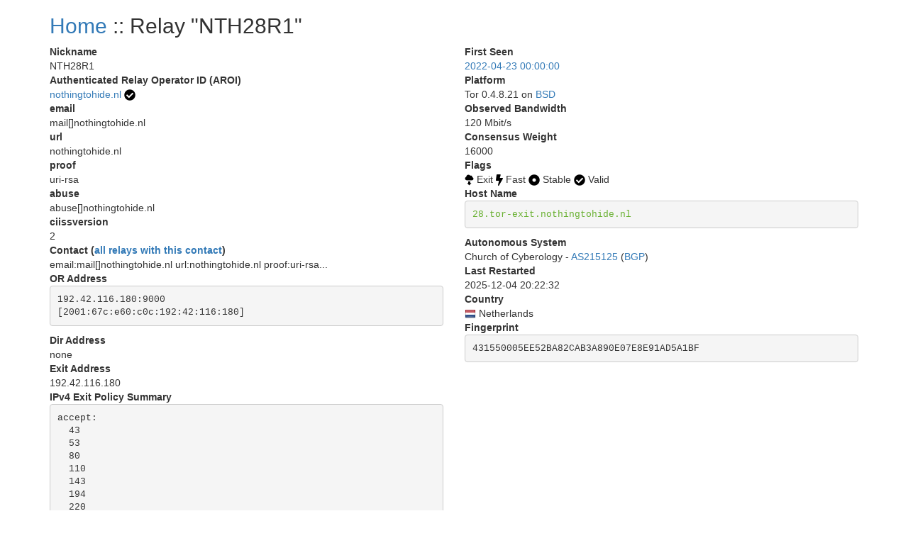

--- FILE ---
content_type: text/html; charset=utf-8
request_url: https://nusenu.github.io/OrNetStats/w/relay/431550005EE52BA82CAB3A890E07E8E91AD5A1BF.html
body_size: 10572
content:
<!DOCTYPE html>
<html lang="en">
<head>
    <title>Tor Relays :: NTH28R1</title>
    <meta name="description" content="Javascript-free Tor metrics.">
    <meta charset="utf-8">
    <meta name="viewport" content="width=device-width, initial-scale=1">
    <link rel="stylesheet" href="../static/css/bootstrap.min.css">
    <style>
		.circle {
			display: inline-block;
			vertical-align: middle;
			background: #999999;
			width: 7px;
			height: 7px;
			-moz-border-radius: 50%;
			-webkit-border-radius: 50%;
			border-radius: 50%;
		}

		.circle-online {
			background: #25d918;
		}

		.circle-offline {
			background: #ff1515;
		}
        .verified-hostname {
            color: #FE9F30;
        }
        .verified-hostname {
            color: #68b030;
        }
        .unverified-hostname {
            color: #FE9F30;
        }
	</style>
</head>
<body>
<div class="container">
<div id="content">
<h2><a href="../">Home</a> :: Relay "NTH28R1"</h2>
<div class="row">
<div class="col-md-6">
<dl>
<dt>Nickname</dt>
<dd>NTH28R1</dd>

<dt>Authenticated Relay Operator ID (AROI)</dt>
<dd><a href="https://nusenu.github.io/OrNetStats/nothingtohide.nl.html">
nothingtohide.nl</a>
<a href="https://nothingtohide.nl/.well-known/tor-relay/rsa-fingerprint.txt">
<img src="../static/images/flags/valid.png"></a>
</dd>
<dt>email</dt>
<dd>mail[]nothingtohide.nl</dd>
<dt>url</dt>
<dd>nothingtohide.nl</dd>
<dt>proof</dt>
<dd>uri-rsa</dd>
<dt>abuse</dt>
<dd>abuse[]nothingtohide.nl</dd>
<dt>ciissversion</dt>
<dd>2</dd>
<dt>Contact
(<a href="../contact/aa738469b86e5ea8838d95eb2b8e6504.html">all relays with this contact</a>)</dt>
<dd>
email:mail[]nothingtohide.nl url:nothingtohide.nl proof:uri-rsa...</a></dd>
</dd>
<dt>OR Address</dt>
<dd><pre class="pre-scrollable">
192.42.116.180:9000
[2001:67c:e60:c0c:192:42:116:180]
</pre></dd>


<dt>Dir Address</dt>
<dd>none</dd>
<dt>Exit Address</dt>
<dd>192.42.116.180</dd>
<dt>IPv4 Exit Policy Summary</dt>
<dd>
<pre class="pre-scrollable">accept: 
  43
  53
  80
  110
  143
  194
  220
  443
  873
  991
  993-995
  1194
  1293
  3690
  4321
  5222-5223
  5228
  6660-6669
  6679
  6697
  9418
  11371
  64738
</pre>
</dd>

<dt>IPv6 Exit Policy Summary</dt>
<dd>
<pre class="pre-scrollable">accept: 
  43
  53
  80
  110
  143
  194
  220
  443
  873
  991
  993-995
  1194
  1293
  3690
  4321
  5222-5223
  5228
  6660-6669
  6679
  6697
  9418
  11371
  64738
</pre>
</dd>

<dt>Exit Policy</dt>
<dd><pre class="pre-scrollable">reject 0.0.0.0/8:*
 reject 169.254.0.0/16:*
 reject 127.0.0.0/8:*
 reject 192.168.0.0/16:*
 reject 10.0.0.0/8:*
 reject 172.16.0.0/12:*
 accept *:43
 accept *:53
 accept *:80
 accept *:110
 accept *:143
 accept *:194
 accept *:220
 accept *:443
 accept *:873
 accept *:991
 accept *:993
 accept *:994
 accept *:995
 accept *:1194
 accept *:1293
 accept *:3690
 accept *:4321
 accept *:5222-5223
 accept *:5228
 accept *:6660-6669
 accept *:6679
 accept *:6697
 accept *:9418
 accept *:11371
 accept *:64738
 reject *:*
</pre></dd>
</dd>

<dt>Effective Family Members (<a href="../family/96bcd0fd938d5012322ee7fb0c331fe6b585fd0b97225c63e217ce2f47506b5d.html">view</a>)</dt>
<dd><pre class="pre-scrollable"><a href="004F9A0513C84E72054CEB555DB51EEEF319546D.html">004F9A0513C84E72054CEB555DB51EEEF319546D</a>
<a href="0055DB090820D7C08999EC1598FD6EA6365861AD.html">0055DB090820D7C08999EC1598FD6EA6365861AD</a>
<a href="008F10F88397C11C062217EAC35D782F03BDF4C7.html">008F10F88397C11C062217EAC35D782F03BDF4C7</a>
<a href="009EF5F8572D671AFCBBAD65998BA35B50EE04BC.html">009EF5F8572D671AFCBBAD65998BA35B50EE04BC</a>
<a href="00BD33C25A006BA95103D3E8043FA7EF1E2BCA6C.html">00BD33C25A006BA95103D3E8043FA7EF1E2BCA6C</a>
<a href="00FB85B65AC2F460CD46A3B6E5639821E3F52048.html">00FB85B65AC2F460CD46A3B6E5639821E3F52048</a>
<a href="03000EDDFEB7DB6A4171D09D2DF028ADA6B27DEE.html">03000EDDFEB7DB6A4171D09D2DF028ADA6B27DEE</a>
<a href="0403BD88235C49F4C0672F213912FCB3A2B93DCC.html">0403BD88235C49F4C0672F213912FCB3A2B93DCC</a>
<a href="04D50494BD2E4B3913489062303442BC9D5CC0C7.html">04D50494BD2E4B3913489062303442BC9D5CC0C7</a>
<a href="0620C528138F289BBE25BF78EE25794B265D8143.html">0620C528138F289BBE25BF78EE25794B265D8143</a>
<a href="0625BCA64F30EC2E1AC1C5021E651074257C2908.html">0625BCA64F30EC2E1AC1C5021E651074257C2908</a>
<a href="06A0482D3DED57CE8E0131531B3DB44A8AEF683C.html">06A0482D3DED57CE8E0131531B3DB44A8AEF683C</a>
<a href="077C4A89A06F9560CED75BEF751BA2334378C3A3.html">077C4A89A06F9560CED75BEF751BA2334378C3A3</a>
<a href="07C76EC5CC5CFDA80DE3082BC2F007105E2FC2EE.html">07C76EC5CC5CFDA80DE3082BC2F007105E2FC2EE</a>
<a href="099B9AE1A6598017462F5C0EBD78B15FCAC27D56.html">099B9AE1A6598017462F5C0EBD78B15FCAC27D56</a>
<a href="09E5621C0D7400FC18EF137A679F7FEB78F8650C.html">09E5621C0D7400FC18EF137A679F7FEB78F8650C</a>
<a href="0A42ECB653FD85D9517C21731D941BE0A3659E34.html">0A42ECB653FD85D9517C21731D941BE0A3659E34</a>
<a href="0B5D8AB5DAD8D7AAC1BFFD98DBA4BEC3D85DB2DB.html">0B5D8AB5DAD8D7AAC1BFFD98DBA4BEC3D85DB2DB</a>
<a href="0D6A6F948FDBD8BBE8D4EC8FED9471C52289FFCE.html">0D6A6F948FDBD8BBE8D4EC8FED9471C52289FFCE</a>
<a href="0D99D243BEFBBEBC8673437CE3C1B0EFF539131D.html">0D99D243BEFBBEBC8673437CE3C1B0EFF539131D</a>
<a href="0DE135A4D0ECCB5D57F8B71BF8E22958FC4146A7.html">0DE135A4D0ECCB5D57F8B71BF8E22958FC4146A7</a>
<a href="0E742A5F55FD6F4DE74A618F068095743AE30E5F.html">0E742A5F55FD6F4DE74A618F068095743AE30E5F</a>
<a href="0FCEE0FA9913782208A44B96271FCFA483B04E85.html">0FCEE0FA9913782208A44B96271FCFA483B04E85</a>
<a href="10960410C9BBB2E3CD8B2A3C36C715C2CD07ACB4.html">10960410C9BBB2E3CD8B2A3C36C715C2CD07ACB4</a>
<a href="12F055809E158CFA25FBC434D974D74F18AC2F1A.html">12F055809E158CFA25FBC434D974D74F18AC2F1A</a>
<a href="1358B726FC6A0D2D15417B0376B3E42D48C50211.html">1358B726FC6A0D2D15417B0376B3E42D48C50211</a>
<a href="13DF6B8C6D41FA401616D70E7B925320A778CB90.html">13DF6B8C6D41FA401616D70E7B925320A778CB90</a>
<a href="147B1C6E1D4D874BB2949E90F807572265ACAFBE.html">147B1C6E1D4D874BB2949E90F807572265ACAFBE</a>
<a href="15C22735C0EF99F283BB3363EA693D41F417252C.html">15C22735C0EF99F283BB3363EA693D41F417252C</a>
<a href="18D7F3BAF1609DB2127F2A685D16BDE6DD5D6A20.html">18D7F3BAF1609DB2127F2A685D16BDE6DD5D6A20</a>
<a href="19A65048A97721E4C0FCF5040BE4D600D2EC07E8.html">19A65048A97721E4C0FCF5040BE4D600D2EC07E8</a>
<a href="1A1EB9BCD6BA1D9BAD65D6909FD127663C107BF1.html">1A1EB9BCD6BA1D9BAD65D6909FD127663C107BF1</a>
<a href="1A3630BCCF3E65DDD43D35013835141BEEB89DCB.html">1A3630BCCF3E65DDD43D35013835141BEEB89DCB</a>
<a href="1B08DD85E096AB216DABE144EC69A9CAF3C0E310.html">1B08DD85E096AB216DABE144EC69A9CAF3C0E310</a>
<a href="1BAA33FE4AFA3A307797043FCD59665D3C2CE552.html">1BAA33FE4AFA3A307797043FCD59665D3C2CE552</a>
<a href="1C1548FB83F57C6B8D2A95282E3AC097BB05CEB2.html">1C1548FB83F57C6B8D2A95282E3AC097BB05CEB2</a>
<a href="1CCA6F06C594F5A7E8CA0977101B71944F7904A5.html">1CCA6F06C594F5A7E8CA0977101B71944F7904A5</a>
<a href="1CDA765239A945979917154730B66179092B305F.html">1CDA765239A945979917154730B66179092B305F</a>
<a href="1CE1BE5A0847B901306CD1A302E0B2265C887F76.html">1CE1BE5A0847B901306CD1A302E0B2265C887F76</a>
<a href="1D9BE25D70B2838E321F00D7859FCE9828E77423.html">1D9BE25D70B2838E321F00D7859FCE9828E77423</a>
<a href="1DBF008C9CD6D1EDEBC0F895DDD6D967333843F9.html">1DBF008C9CD6D1EDEBC0F895DDD6D967333843F9</a>
<a href="1E20B29E42A254193DE7D392C6075A3FA554E747.html">1E20B29E42A254193DE7D392C6075A3FA554E747</a>
<a href="1E4B09B0A4FDB0B2149785E2AFAA4AE7271B2E20.html">1E4B09B0A4FDB0B2149785E2AFAA4AE7271B2E20</a>
<a href="1E76793C9144EBB313F2B091BDF7D14AAC70C02F.html">1E76793C9144EBB313F2B091BDF7D14AAC70C02F</a>
<a href="203351B143F7FD85A9797755586B08122186174E.html">203351B143F7FD85A9797755586B08122186174E</a>
<a href="213906DD6FBC4DA748260366E2CF29E88265B9A3.html">213906DD6FBC4DA748260366E2CF29E88265B9A3</a>
<a href="218CF346F2DB042D5FFDE94061359F528B99A25E.html">218CF346F2DB042D5FFDE94061359F528B99A25E</a>
<a href="21A0107E04848E6A2A2B2EDC4356098C453A0E8E.html">21A0107E04848E6A2A2B2EDC4356098C453A0E8E</a>
<a href="22202074254FB6ED9C9CA0A4A1ECA21C9F0AAB33.html">22202074254FB6ED9C9CA0A4A1ECA21C9F0AAB33</a>
<a href="22808E75F169C46F78B961D953E5451B58ECDA20.html">22808E75F169C46F78B961D953E5451B58ECDA20</a>
<a href="23CA3FF02E79B18D0664C06CB7356E7385F37311.html">23CA3FF02E79B18D0664C06CB7356E7385F37311</a>
<a href="24541A1644909D2AB89B217AD12817D727C88524.html">24541A1644909D2AB89B217AD12817D727C88524</a>
<a href="247BC3276429268C3D440EA3C7F3DB23865D017E.html">247BC3276429268C3D440EA3C7F3DB23865D017E</a>
<a href="24896D19C6DCF62050A1A46EE3C2C10DA125A867.html">24896D19C6DCF62050A1A46EE3C2C10DA125A867</a>
<a href="256C20C075492C069FBD48C8D84DC1CDF3EBA64E.html">256C20C075492C069FBD48C8D84DC1CDF3EBA64E</a>
<a href="26C840E9945AC3C83B65A14436E4B6493D04EE5A.html">26C840E9945AC3C83B65A14436E4B6493D04EE5A</a>
<a href="276797D3B484D528D32BD40B69DFA20E83214243.html">276797D3B484D528D32BD40B69DFA20E83214243</a>
<a href="2833B766EA7AD4C9CAE9429C8BC8CA815A53CD4C.html">2833B766EA7AD4C9CAE9429C8BC8CA815A53CD4C</a>
<a href="29E8B05CA230B57FA21CC07687B8DA223EE27F6A.html">29E8B05CA230B57FA21CC07687B8DA223EE27F6A</a>
<a href="2B01430798B2F1F068D4A0DF16819AD164DAE55E.html">2B01430798B2F1F068D4A0DF16819AD164DAE55E</a>
<a href="2B6F88E7626E000D0C504F0C251F3109723F8998.html">2B6F88E7626E000D0C504F0C251F3109723F8998</a>
<a href="2B854489CE4D996281302EC5A7DA3DFE65962525.html">2B854489CE4D996281302EC5A7DA3DFE65962525</a>
<a href="2D287E39F96A54EB2B83059165A8AEA09ACDA914.html">2D287E39F96A54EB2B83059165A8AEA09ACDA914</a>
<a href="2F04FCC6C42150F27C85AB38CBD12C74CF47C962.html">2F04FCC6C42150F27C85AB38CBD12C74CF47C962</a>
<a href="2F6CDB4045BAA50645093D3CD29C3055D49F77A2.html">2F6CDB4045BAA50645093D3CD29C3055D49F77A2</a>
<a href="31BA70D5332FE49C500FBFFDB0CC5B9D3803CFBF.html">31BA70D5332FE49C500FBFFDB0CC5B9D3803CFBF</a>
<a href="34B8957033F66FEBD3E0613E7A86C724B5F662A0.html">34B8957033F66FEBD3E0613E7A86C724B5F662A0</a>
<a href="3510FC0B2782BF7A37F1110FF6F31E1CAADB0375.html">3510FC0B2782BF7A37F1110FF6F31E1CAADB0375</a>
<a href="365653526F11172310F084BCF0D341E3A03314D4.html">365653526F11172310F084BCF0D341E3A03314D4</a>
<a href="368FE03076EE87F4420E3B6929F10A1E0A2E56AE.html">368FE03076EE87F4420E3B6929F10A1E0A2E56AE</a>
<a href="383DB26B4684EC88C95B413827A2BE89720B096D.html">383DB26B4684EC88C95B413827A2BE89720B096D</a>
<a href="38414349727B47C7CFDCD4D1051AC86592A24DA8.html">38414349727B47C7CFDCD4D1051AC86592A24DA8</a>
<a href="3960E28DFC659F2A15A3F4E987A8D064A3C64CA4.html">3960E28DFC659F2A15A3F4E987A8D064A3C64CA4</a>
<a href="39CACE2705E7C7343FC0EA246CA84B523379E04B.html">39CACE2705E7C7343FC0EA246CA84B523379E04B</a>
<a href="3A7D4C0E24D4B485297930F40CEA12CEA2817146.html">3A7D4C0E24D4B485297930F40CEA12CEA2817146</a>
<a href="3AC3A65D5D6DE9C9236734A4C0DD282CFF49AF53.html">3AC3A65D5D6DE9C9236734A4C0DD282CFF49AF53</a>
<a href="3BBB4B702B9570B355BFD69D4C2604A4707BFC7A.html">3BBB4B702B9570B355BFD69D4C2604A4707BFC7A</a>
<a href="3BDF12EB56151813CC3270C4332A307BBD276629.html">3BDF12EB56151813CC3270C4332A307BBD276629</a>
<a href="3DAF929D70A2B4D28E040EE5E3AC7F01FE67A9DF.html">3DAF929D70A2B4D28E040EE5E3AC7F01FE67A9DF</a>
<a href="3EDB453A4D53F74FACC4F06682337E766C8C3B72.html">3EDB453A4D53F74FACC4F06682337E766C8C3B72</a>
<a href="3FC4DCC89ED699ACE0FEEBEDD6CE0C566BB312D1.html">3FC4DCC89ED699ACE0FEEBEDD6CE0C566BB312D1</a>
<a href="403F15AECF063FCE51017A862F48A23D23C53D8C.html">403F15AECF063FCE51017A862F48A23D23C53D8C</a>
<a href="40691D43E3E65FADE0E1FB079073D26CACE9078B.html">40691D43E3E65FADE0E1FB079073D26CACE9078B</a>
<a href="40C220ECFC104C96FEAD00A154EF3CE844F65E35.html">40C220ECFC104C96FEAD00A154EF3CE844F65E35</a>
<a href="410D2572514B4D71A091ECDCE10300DF5269A210.html">410D2572514B4D71A091ECDCE10300DF5269A210</a>
<a href="41934D094EADFDFAA798BF637A199FFCC7D29051.html">41934D094EADFDFAA798BF637A199FFCC7D29051</a>
<a href="419768EA49478F3D7391AA97E81169D762BA56ED.html">419768EA49478F3D7391AA97E81169D762BA56ED</a>
<a href="431550005EE52BA82CAB3A890E07E8E91AD5A1BF.html">431550005EE52BA82CAB3A890E07E8E91AD5A1BF</a>
<a href="4499DCE04E1A22FC332482E7A03706B3AB7B4A26.html">4499DCE04E1A22FC332482E7A03706B3AB7B4A26</a>
<a href="45B06605BD7AB37BFE0452767706B98559517526.html">45B06605BD7AB37BFE0452767706B98559517526</a>
<a href="46E0487EEEFD694CE625CC6E12D032395C01DB82.html">46E0487EEEFD694CE625CC6E12D032395C01DB82</a>
<a href="470B54F5AA28A0E0310B8B8DA36B33CDB851ECD7.html">470B54F5AA28A0E0310B8B8DA36B33CDB851ECD7</a>
<a href="473A33452FBD458B24270E954B31A18C97B37BB6.html">473A33452FBD458B24270E954B31A18C97B37BB6</a>
<a href="47CC44E9C4069D5013BB79709D5A7A4334B44EB3.html">47CC44E9C4069D5013BB79709D5A7A4334B44EB3</a>
<a href="47F2257B2BE37EC8832E4ED01B7093C60BA8AC10.html">47F2257B2BE37EC8832E4ED01B7093C60BA8AC10</a>
<a href="48553B8FF2195AF852B46436B4542D10D6E5BD58.html">48553B8FF2195AF852B46436B4542D10D6E5BD58</a>
<a href="4B2C19C8996DED467815309837208EF89152AB4B.html">4B2C19C8996DED467815309837208EF89152AB4B</a>
<a href="4B99145758A01E1E9E32F0508923605A3A697C18.html">4B99145758A01E1E9E32F0508923605A3A697C18</a>
<a href="4BCF48ED6F3E283901B7727DBB0470E7FC934506.html">4BCF48ED6F3E283901B7727DBB0470E7FC934506</a>
<a href="4BE1FEFF6E9079F70784B9EB5A6D1A66C80AB725.html">4BE1FEFF6E9079F70784B9EB5A6D1A66C80AB725</a>
<a href="4C6347BA25811DF45F7488D47EA30C4E7BFFEF65.html">4C6347BA25811DF45F7488D47EA30C4E7BFFEF65</a>
<a href="4DEF92140A80A1674307D68CC9D0561F8D803145.html">4DEF92140A80A1674307D68CC9D0561F8D803145</a>
<a href="4E93A68717B358B594F7ABAA5742D5EFE0E3E0C6.html">4E93A68717B358B594F7ABAA5742D5EFE0E3E0C6</a>
<a href="4ECE9D36C996F5EF13604DE437F4F7B558FEBF22.html">4ECE9D36C996F5EF13604DE437F4F7B558FEBF22</a>
<a href="4EEDEBDD214BF6E7618ED459673DD2A27375AB19.html">4EEDEBDD214BF6E7618ED459673DD2A27375AB19</a>
<a href="4EF90C045937B75E9C659E0B4BD289226ACE0941.html">4EF90C045937B75E9C659E0B4BD289226ACE0941</a>
<a href="4FA16B83D8E024B47534EA8C9ABD9948B990F589.html">4FA16B83D8E024B47534EA8C9ABD9948B990F589</a>
<a href="5075EA14E582A3470562C0A2E463F8CF1D0D92FF.html">5075EA14E582A3470562C0A2E463F8CF1D0D92FF</a>
<a href="50CA9CAF5BA3AEF613F66A3EC4294D0F9BF0EA56.html">50CA9CAF5BA3AEF613F66A3EC4294D0F9BF0EA56</a>
<a href="516D87AA2A77A36611D977D52BAF744955A63532.html">516D87AA2A77A36611D977D52BAF744955A63532</a>
<a href="5277852F74A6ED513255FC77BEECB41391966B89.html">5277852F74A6ED513255FC77BEECB41391966B89</a>
<a href="52E4DEDEFA410A030571ABD04300DFE86D1B0A59.html">52E4DEDEFA410A030571ABD04300DFE86D1B0A59</a>
<a href="52E78985D513594EA087D1B2AE280CCF7B954EBB.html">52E78985D513594EA087D1B2AE280CCF7B954EBB</a>
<a href="5378983BC20642C22BD3A4DB04445F759EBC09E3.html">5378983BC20642C22BD3A4DB04445F759EBC09E3</a>
<a href="53F4D16819BB5B6B9D2EAE552C4DEEDA8D207727.html">53F4D16819BB5B6B9D2EAE552C4DEEDA8D207727</a>
<a href="543F33A6F08A68B3FC44A7D219BD3AF5C4F05E71.html">543F33A6F08A68B3FC44A7D219BD3AF5C4F05E71</a>
<a href="5557C902BEC56826CFF3572423684BEE501970C9.html">5557C902BEC56826CFF3572423684BEE501970C9</a>
<a href="55695AD64063F68E54806ECA7068ECA187D411F4.html">55695AD64063F68E54806ECA7068ECA187D411F4</a>
<a href="55D7C59794C6F863B029F7D2561D67418C25FEAE.html">55D7C59794C6F863B029F7D2561D67418C25FEAE</a>
<a href="5A0189C3F1BF88B69447B33986D8B2532CCF2BD3.html">5A0189C3F1BF88B69447B33986D8B2532CCF2BD3</a>
<a href="5A0693F1803C706FF1EDE1D0EB1C7FC08FE8D748.html">5A0693F1803C706FF1EDE1D0EB1C7FC08FE8D748</a>
<a href="5AE330C85957952B1D4A742AFC1D0FD0107B6165.html">5AE330C85957952B1D4A742AFC1D0FD0107B6165</a>
<a href="5BECFA734A7333BE2B73BF3291C827887CCAE028.html">5BECFA734A7333BE2B73BF3291C827887CCAE028</a>
<a href="5CC0AF3454220B8273904827661B2E51832FAC44.html">5CC0AF3454220B8273904827661B2E51832FAC44</a>
<a href="5D52A0405A9864B718CC8389229BAE0900F85C17.html">5D52A0405A9864B718CC8389229BAE0900F85C17</a>
<a href="5D87680D0851FE4CF70A60DDF67D704CD7328610.html">5D87680D0851FE4CF70A60DDF67D704CD7328610</a>
<a href="5E0CFFDEA1A56459065B57339AB97A3B72493FCC.html">5E0CFFDEA1A56459065B57339AB97A3B72493FCC</a>
<a href="5E0D183D6627966C4FE993F6B987BB1860C36870.html">5E0D183D6627966C4FE993F6B987BB1860C36870</a>
<a href="5FB6194A0F679008D1C1C2D35A800651B03522A9.html">5FB6194A0F679008D1C1C2D35A800651B03522A9</a>
<a href="61E6E149E92F0E349B2FD58FF32CA45E98CAE161.html">61E6E149E92F0E349B2FD58FF32CA45E98CAE161</a>
<a href="6229C704A312233CD333D5196F821C7FFD5B2F6F.html">6229C704A312233CD333D5196F821C7FFD5B2F6F</a>
<a href="62823CA61A9C528297E205DE85E33A0CA7C10687.html">62823CA61A9C528297E205DE85E33A0CA7C10687</a>
<a href="6432C42068754BA8C9AA0A68FE4174349474550C.html">6432C42068754BA8C9AA0A68FE4174349474550C</a>
<a href="644ED2A80041667C7D408736E4D1F5C12582FDFE.html">644ED2A80041667C7D408736E4D1F5C12582FDFE</a>
<a href="6604A61DCF83E588E1E611E59F5EEB930DCDB1BE.html">6604A61DCF83E588E1E611E59F5EEB930DCDB1BE</a>
<a href="662A6D86992F9415762DF30BF8D7C425DB2E439F.html">662A6D86992F9415762DF30BF8D7C425DB2E439F</a>
<a href="66F85A637FB29FA909F077C7F10A6854023F8848.html">66F85A637FB29FA909F077C7F10A6854023F8848</a>
<a href="682617B43C3D66701AEA75DF40124E441755B1A4.html">682617B43C3D66701AEA75DF40124E441755B1A4</a>
<a href="6A343E25476B59A5382817D2B9932687ED77FF06.html">6A343E25476B59A5382817D2B9932687ED77FF06</a>
<a href="6B46E784431E309ABA10388F28FE7425C6B82AFA.html">6B46E784431E309ABA10388F28FE7425C6B82AFA</a>
<a href="6C631A98BE997E15B2F72D1097E34CDC523827EC.html">6C631A98BE997E15B2F72D1097E34CDC523827EC</a>
<a href="6C68BEB275D375B510681243C90371BA0B518E77.html">6C68BEB275D375B510681243C90371BA0B518E77</a>
<a href="6C6A2EF28972429F27432B2F6D4D04C5FC68104F.html">6C6A2EF28972429F27432B2F6D4D04C5FC68104F</a>
<a href="72CF80278DEB75680069FCE3BCFE5BBAA209702C.html">72CF80278DEB75680069FCE3BCFE5BBAA209702C</a>
<a href="736EE2A95D9C04918E1FA1F2687263E0C9DCF5EF.html">736EE2A95D9C04918E1FA1F2687263E0C9DCF5EF</a>
<a href="74886241C9E33F36ECCFD573E31E9F8AFD0A2856.html">74886241C9E33F36ECCFD573E31E9F8AFD0A2856</a>
<a href="76F8A367B368ACE147A81E5F976A29647F1CA6BF.html">76F8A367B368ACE147A81E5F976A29647F1CA6BF</a>
<a href="790DC421467BC8F48C9B7E97D693DCB34FABEF2F.html">790DC421467BC8F48C9B7E97D693DCB34FABEF2F</a>
<a href="7A957E077D5A38022A2E125C9A0A6491FF77FB6D.html">7A957E077D5A38022A2E125C9A0A6491FF77FB6D</a>
<a href="7B58306EDD1B8A6D2C76B7D6AD829F43D3F0ADCD.html">7B58306EDD1B8A6D2C76B7D6AD829F43D3F0ADCD</a>
<a href="7C06408ED933FF9691F87C7A780D4107F3D7D175.html">7C06408ED933FF9691F87C7A780D4107F3D7D175</a>
<a href="7D9221E99110ED3A1A7E0086D68F920EF1D1DB8C.html">7D9221E99110ED3A1A7E0086D68F920EF1D1DB8C</a>
<a href="7E95FDF5EF72C6543A448A202AFED4B459E97EA2.html">7E95FDF5EF72C6543A448A202AFED4B459E97EA2</a>
<a href="7F583E8B88DB8FB9085B3B4D4AD9D9FF7D161C25.html">7F583E8B88DB8FB9085B3B4D4AD9D9FF7D161C25</a>
<a href="7F9B6D6FF1036DCBC432FF7EEB8EF92C4DC77F39.html">7F9B6D6FF1036DCBC432FF7EEB8EF92C4DC77F39</a>
<a href="7FE5143D6601C5AB5ECD454F48C36D71D0D96971.html">7FE5143D6601C5AB5ECD454F48C36D71D0D96971</a>
<a href="81EE49957DB8E630403AEBE68645CDEDFE5FD425.html">81EE49957DB8E630403AEBE68645CDEDFE5FD425</a>
<a href="8223DAE66759C0AD5BCC2857C02A2D8705BF7E77.html">8223DAE66759C0AD5BCC2857C02A2D8705BF7E77</a>
<a href="8639695AEA99C5F3B4CA164D6B12BCC3830FDF6C.html">8639695AEA99C5F3B4CA164D6B12BCC3830FDF6C</a>
<a href="864B095917EA3486738A138303FFC322E395D3AA.html">864B095917EA3486738A138303FFC322E395D3AA</a>
<a href="86FD3E9304EDE0BBE0EEF6515FB83F62D45168DB.html">86FD3E9304EDE0BBE0EEF6515FB83F62D45168DB</a>
<a href="890A37A31D610687482666C8A2A3CD7BEA86750B.html">890A37A31D610687482666C8A2A3CD7BEA86750B</a>
<a href="8929AF5554BE622DE3FE34812C03D65FE7D5D0F1.html">8929AF5554BE622DE3FE34812C03D65FE7D5D0F1</a>
<a href="893A3D4B91EA0ACB38D7E4A28ED3CF396E159EF1.html">893A3D4B91EA0ACB38D7E4A28ED3CF396E159EF1</a>
<a href="8BF3E6871098D4E753CCA83B2A160431A0795987.html">8BF3E6871098D4E753CCA83B2A160431A0795987</a>
<a href="8C20514CF1AA6FB8708703B0EC38FC5C8713F502.html">8C20514CF1AA6FB8708703B0EC38FC5C8713F502</a>
<a href="8C6C94416AF82A718133FEF9A507E6A730B428CB.html">8C6C94416AF82A718133FEF9A507E6A730B428CB</a>
<a href="8D7721D18401994CB9B9C31A140193B0B3E14B9E.html">8D7721D18401994CB9B9C31A140193B0B3E14B9E</a>
<a href="8D7CEC67216E5B08371D6538BA6F5A504AB6CCB4.html">8D7CEC67216E5B08371D6538BA6F5A504AB6CCB4</a>
<a href="8DC5CD302136287D6DCC15EA9C117D8C64AE8E68.html">8DC5CD302136287D6DCC15EA9C117D8C64AE8E68</a>
<a href="8E84C81FA99A70AFD2751B761435D2A301CFFBAB.html">8E84C81FA99A70AFD2751B761435D2A301CFFBAB</a>
<a href="90910FA082CE9AA4A5F27344B8F8FDC9D2EEB1C7.html">90910FA082CE9AA4A5F27344B8F8FDC9D2EEB1C7</a>
<a href="91B13F9A5E8B0071722A9F94FB5AEA94E2578618.html">91B13F9A5E8B0071722A9F94FB5AEA94E2578618</a>
<a href="928275A97306C494B200876A1F85D1D21B99983F.html">928275A97306C494B200876A1F85D1D21B99983F</a>
<a href="93C85C337BD69A2CF7103DABDF574A0914071913.html">93C85C337BD69A2CF7103DABDF574A0914071913</a>
<a href="95821FB73A18528E778C13051F337034B5908A25.html">95821FB73A18528E778C13051F337034B5908A25</a>
<a href="99B614E0B329CD3DF9C72269BA2C368D62EA16AA.html">99B614E0B329CD3DF9C72269BA2C368D62EA16AA</a>
<a href="99D65135D343EB8549B2D46C4EF8CA71C6C91ADD.html">99D65135D343EB8549B2D46C4EF8CA71C6C91ADD</a>
<a href="99DC51D1B370B8CD077DAA7C6C40CE991A14A019.html">99DC51D1B370B8CD077DAA7C6C40CE991A14A019</a>
<a href="9A01C80771E2B3992844A5D267ADFA662ED4450D.html">9A01C80771E2B3992844A5D267ADFA662ED4450D</a>
<a href="9AAEE27F3702F87BA8BE95BD12E86CAE3DF66697.html">9AAEE27F3702F87BA8BE95BD12E86CAE3DF66697</a>
<a href="9B172F69B746C3B415E64B8E9DCEF791EDF0ADC5.html">9B172F69B746C3B415E64B8E9DCEF791EDF0ADC5</a>
<a href="9B2399FC2E17346B5EDED82BF8722F988C64930E.html">9B2399FC2E17346B5EDED82BF8722F988C64930E</a>
<a href="9BB3AF95019949509EFA886352CAD4ABBE08AF71.html">9BB3AF95019949509EFA886352CAD4ABBE08AF71</a>
<a href="9C38BABE2E9339C8BDF6D5DD10D2820302EE2923.html">9C38BABE2E9339C8BDF6D5DD10D2820302EE2923</a>
<a href="9C56C99E51CAA9AFFF3FF6B446ECDAA4BF896290.html">9C56C99E51CAA9AFFF3FF6B446ECDAA4BF896290</a>
<a href="9C830AB3FE0F58D4322A2EAC9FFB10F05CF7B820.html">9C830AB3FE0F58D4322A2EAC9FFB10F05CF7B820</a>
<a href="9D41E0DD53836F57A55052E27A65271FD419F554.html">9D41E0DD53836F57A55052E27A65271FD419F554</a>
<a href="9DD439926A5D5F200DF0F7508D6833B249F35C71.html">9DD439926A5D5F200DF0F7508D6833B249F35C71</a>
<a href="9ECF8F065C79FC213A1BF6C1AA2D8CBCC9368F92.html">9ECF8F065C79FC213A1BF6C1AA2D8CBCC9368F92</a>
<a href="9F818E4199BFCB4D8FA3257EB31B47B2670CFB4B.html">9F818E4199BFCB4D8FA3257EB31B47B2670CFB4B</a>
<a href="A00AC05BA84E2480CAB5765EA7ABFCB17CED0AE4.html">A00AC05BA84E2480CAB5765EA7ABFCB17CED0AE4</a>
<a href="A0CCEB496F904402E59EF814728F942792972696.html">A0CCEB496F904402E59EF814728F942792972696</a>
<a href="A2A814032CB9CAF89583D9A1600C682458B0479C.html">A2A814032CB9CAF89583D9A1600C682458B0479C</a>
<a href="A347D0563FC397D434898395FEE6E8395E2F18A0.html">A347D0563FC397D434898395FEE6E8395E2F18A0</a>
<a href="A4CD08F241A7AF0E5D37DE1A067DBAD5EED8BD97.html">A4CD08F241A7AF0E5D37DE1A067DBAD5EED8BD97</a>
<a href="A4E98C9CE163B64A73B0ACA0070A9E0EBA863D75.html">A4E98C9CE163B64A73B0ACA0070A9E0EBA863D75</a>
<a href="A52AE7A1B7AEF27C0BC97F1D566764170F04F21B.html">A52AE7A1B7AEF27C0BC97F1D566764170F04F21B</a>
<a href="A5C5ADC6CE9B52BE860D2572FF48569DC9E24C60.html">A5C5ADC6CE9B52BE860D2572FF48569DC9E24C60</a>
<a href="A637A7261E97502108E896570D0390E6D89D6865.html">A637A7261E97502108E896570D0390E6D89D6865</a>
<a href="A69CC8EC35B5C90096AFFC3C10955646B5206347.html">A69CC8EC35B5C90096AFFC3C10955646B5206347</a>
<a href="A903E420F915A67FAA679C7E6B70B140AE2A303E.html">A903E420F915A67FAA679C7E6B70B140AE2A303E</a>
<a href="A97036264052B8187F9017E317C34EFDA74125EB.html">A97036264052B8187F9017E317C34EFDA74125EB</a>
<a href="AD678298496E53217799D327DB4536738059660C.html">AD678298496E53217799D327DB4536738059660C</a>
<a href="AF38237720510666872E15F743F0CD8A84F307CC.html">AF38237720510666872E15F743F0CD8A84F307CC</a>
<a href="B05AC4E8B1E12A9FA9527E4BFA6D2A728931D34A.html">B05AC4E8B1E12A9FA9527E4BFA6D2A728931D34A</a>
<a href="B073C253446AD0683CBD31A20A76109AEF177FC9.html">B073C253446AD0683CBD31A20A76109AEF177FC9</a>
<a href="B09AB667E97470AAAA590077383A24437226A127.html">B09AB667E97470AAAA590077383A24437226A127</a>
<a href="B1C65AD1589165B47F05355827028CDA2DDBF48B.html">B1C65AD1589165B47F05355827028CDA2DDBF48B</a>
<a href="B2A2008CE4E37CC4228981B8167308DF8E4DB6E5.html">B2A2008CE4E37CC4228981B8167308DF8E4DB6E5</a>
<a href="B48ED936B2FF3A776A333AE8A81D464BEA8FF560.html">B48ED936B2FF3A776A333AE8A81D464BEA8FF560</a>
<a href="B4B883CD0DBD5E7B6D07AFC6941474EEC37A862B.html">B4B883CD0DBD5E7B6D07AFC6941474EEC37A862B</a>
<a href="B5558CFA70A5308582B25767C9698E6DBE6A90B2.html">B5558CFA70A5308582B25767C9698E6DBE6A90B2</a>
<a href="B691F9EA4A857B5F088D0290D6E030B0FC52F022.html">B691F9EA4A857B5F088D0290D6E030B0FC52F022</a>
<a href="B88B6131C86EB2EAF3D604397E148F9F619A0815.html">B88B6131C86EB2EAF3D604397E148F9F619A0815</a>
<a href="B95D36FE997131054EB987B9D402C2646D053D12.html">B95D36FE997131054EB987B9D402C2646D053D12</a>
<a href="BBAB820AF8216277F36EAA1787B44BA0A5D7C204.html">BBAB820AF8216277F36EAA1787B44BA0A5D7C204</a>
<a href="BBC0E1042DD6D131AD8E733689789C3494998A7F.html">BBC0E1042DD6D131AD8E733689789C3494998A7F</a>
<a href="BD50D26C4F6D4A33769C1E18AD0CFB1306415227.html">BD50D26C4F6D4A33769C1E18AD0CFB1306415227</a>
<a href="BDCBA162DBB2D750E6DD78470062EEBAC43A3198.html">BDCBA162DBB2D750E6DD78470062EEBAC43A3198</a>
<a href="BE7BC780C43A64686D4A25725EAE436F2CE6D13A.html">BE7BC780C43A64686D4A25725EAE436F2CE6D13A</a>
<a href="BFF46E10B7D4BBAB386A0515521E5AABA829EE36.html">BFF46E10B7D4BBAB386A0515521E5AABA829EE36</a>
<a href="C0FCEFBD0F2E5CF686015742DE4F695D17255759.html">C0FCEFBD0F2E5CF686015742DE4F695D17255759</a>
<a href="C1E8B0E5356039410DE12F6764B7959B206E3844.html">C1E8B0E5356039410DE12F6764B7959B206E3844</a>
<a href="C51579E3A6611562DDF28FC67CCD16EE5E05717F.html">C51579E3A6611562DDF28FC67CCD16EE5E05717F</a>
<a href="C5E59962616F9C0F67C7EDEC3726B4E67613DA08.html">C5E59962616F9C0F67C7EDEC3726B4E67613DA08</a>
<a href="C6AA05B1D6D2ADFD95C141A0243877D045B0BE0D.html">C6AA05B1D6D2ADFD95C141A0243877D045B0BE0D</a>
<a href="C703FF140CD0BE43EFE2E814F15A6451A6DC2B40.html">C703FF140CD0BE43EFE2E814F15A6451A6DC2B40</a>
<a href="C7BCD031AAC4A4C1F9106DAFD9C50F250B6C66E1.html">C7BCD031AAC4A4C1F9106DAFD9C50F250B6C66E1</a>
<a href="CA1AC54C401CCFE69943542F2CF9843BC6917820.html">CA1AC54C401CCFE69943542F2CF9843BC6917820</a>
<a href="CC004E20B4E30D42B3BA1A1661640C50611112F5.html">CC004E20B4E30D42B3BA1A1661640C50611112F5</a>
<a href="CDC93EE3C0DD5193B6539035D079CDC9FE060448.html">CDC93EE3C0DD5193B6539035D079CDC9FE060448</a>
<a href="CE96F83E8A12A8468AA286198CC7C321069A5D5B.html">CE96F83E8A12A8468AA286198CC7C321069A5D5B</a>
<a href="CEEE6DA540F19ED9D41B483890C7021473132218.html">CEEE6DA540F19ED9D41B483890C7021473132218</a>
<a href="D35427E607554F1DE8C876A6A8CF3904B1A94175.html">D35427E607554F1DE8C876A6A8CF3904B1A94175</a>
<a href="D3EC276BBC79D2749D5638A45DAAEC4680F1FA53.html">D3EC276BBC79D2749D5638A45DAAEC4680F1FA53</a>
<a href="D4AE64002472ED291E4BD65F34D1668BC59EF185.html">D4AE64002472ED291E4BD65F34D1668BC59EF185</a>
<a href="D5DE257E30E5CE44A187D308298C8FCDC1B013B9.html">D5DE257E30E5CE44A187D308298C8FCDC1B013B9</a>
<a href="D6DC1CD60C83FE9252D49292D49568E917B1C260.html">D6DC1CD60C83FE9252D49292D49568E917B1C260</a>
<a href="D71B17DB57355E7D97657AD12CDDE8CCDBE4191A.html">D71B17DB57355E7D97657AD12CDDE8CCDBE4191A</a>
<a href="D756E37C516D49B159A24915BB4D18FD649E3E76.html">D756E37C516D49B159A24915BB4D18FD649E3E76</a>
<a href="D85FE86AFB056748300FE9E52D0A994E47226F01.html">D85FE86AFB056748300FE9E52D0A994E47226F01</a>
<a href="DA08BFCBC29828E22997BA8F7858A16476EBA5F3.html">DA08BFCBC29828E22997BA8F7858A16476EBA5F3</a>
<a href="DA32E22C221EE70C0BBF7A06F27984B6B9BD6440.html">DA32E22C221EE70C0BBF7A06F27984B6B9BD6440</a>
<a href="DA4E07DF65EE885F7C57113AB3E4737DD63D315A.html">DA4E07DF65EE885F7C57113AB3E4737DD63D315A</a>
<a href="DA78CA7A09B084852194A70249707A15D5693B4C.html">DA78CA7A09B084852194A70249707A15D5693B4C</a>
<a href="DAA0FB9CBD3C751D0138E9B2827A29D425C88F0E.html">DAA0FB9CBD3C751D0138E9B2827A29D425C88F0E</a>
<a href="DE1AE212376B8E1A5E43032F6E444CD8962C14B5.html">DE1AE212376B8E1A5E43032F6E444CD8962C14B5</a>
<a href="DE50637D1A0B883481EA153CB25898E4C910B052.html">DE50637D1A0B883481EA153CB25898E4C910B052</a>
<a href="DEDC9EFECF3CCFC40FFA8E2B1157FB7839C82CA9.html">DEDC9EFECF3CCFC40FFA8E2B1157FB7839C82CA9</a>
<a href="E0DE948318B77CEA408AE9A3955577FFE1484D86.html">E0DE948318B77CEA408AE9A3955577FFE1484D86</a>
<a href="E1F1BDB4C1F15AFC21CE9220DBB30A89E260A2CB.html">E1F1BDB4C1F15AFC21CE9220DBB30A89E260A2CB</a>
<a href="E2E104275E2120EBAB5EC44959AC5C0B40A61798.html">E2E104275E2120EBAB5EC44959AC5C0B40A61798</a>
<a href="E347622E1228CB1490817B9E78DE2107CC17E1B4.html">E347622E1228CB1490817B9E78DE2107CC17E1B4</a>
<a href="E4E020BA9997BABF11CC0E44F62BAAA86E98FB73.html">E4E020BA9997BABF11CC0E44F62BAAA86E98FB73</a>
<a href="E55202E399B359D570A93034C0B03CA2F2EF4E14.html">E55202E399B359D570A93034C0B03CA2F2EF4E14</a>
<a href="E5C7A023A49948D9733A722BB6F7D1E9EA6E3F3E.html">E5C7A023A49948D9733A722BB6F7D1E9EA6E3F3E</a>
<a href="E6B1D7BC9D9F4EC0A29A05EC50FE424A92747B85.html">E6B1D7BC9D9F4EC0A29A05EC50FE424A92747B85</a>
<a href="E72F2B870D2E623655ED302B6256FD3C184BB0EB.html">E72F2B870D2E623655ED302B6256FD3C184BB0EB</a>
<a href="E730A4D8BB725A2A27560008024C4DBFAA322835.html">E730A4D8BB725A2A27560008024C4DBFAA322835</a>
<a href="E73DDE49716B28BC0D12069D369865D5A287CDD6.html">E73DDE49716B28BC0D12069D369865D5A287CDD6</a>
<a href="E7480E57C25BF55AE4197D2575B21EE61EF995BC.html">E7480E57C25BF55AE4197D2575B21EE61EF995BC</a>
<a href="E7ADC26703D5F9F7271EB93708EE4BC5184C8372.html">E7ADC26703D5F9F7271EB93708EE4BC5184C8372</a>
<a href="E810616F238F6AD620971954EF1F60141B9360FC.html">E810616F238F6AD620971954EF1F60141B9360FC</a>
<a href="E872ED423BD9095ECE5A795AF53B9441150E6AE2.html">E872ED423BD9095ECE5A795AF53B9441150E6AE2</a>
<a href="E87E2E7CB3B52114D601F680188A8CA133ED47B9.html">E87E2E7CB3B52114D601F680188A8CA133ED47B9</a>
<a href="E9429B869BA11A73BF4E4478061DF79A6BDBA6D9.html">E9429B869BA11A73BF4E4478061DF79A6BDBA6D9</a>
<a href="EA9BB8F229CA4EA517C17E66FBFB8BA1DC364CAC.html">EA9BB8F229CA4EA517C17E66FBFB8BA1DC364CAC</a>
<a href="EB090FEE71B4682C5D1D85495BBA115A18113690.html">EB090FEE71B4682C5D1D85495BBA115A18113690</a>
<a href="EC4F16459BCDBD84C70DB245CBC3D8993296681F.html">EC4F16459BCDBD84C70DB245CBC3D8993296681F</a>
<a href="EDE1772DF32C93FBAF0B87244AC272F442CDCAF7.html">EDE1772DF32C93FBAF0B87244AC272F442CDCAF7</a>
<a href="EE230A2B08246D434457DE3D44D2BDA735E4D2F2.html">EE230A2B08246D434457DE3D44D2BDA735E4D2F2</a>
<a href="EE31EAFC6B10F8727CD83FB61A58B70638231F34.html">EE31EAFC6B10F8727CD83FB61A58B70638231F34</a>
<a href="EE3E4664516667A4A94D797182C1BF57962076F9.html">EE3E4664516667A4A94D797182C1BF57962076F9</a>
<a href="EE9AECFB05414EC06BC5F81CD7E7FC2CC774D960.html">EE9AECFB05414EC06BC5F81CD7E7FC2CC774D960</a>
<a href="EFEE5FC393A1B2672BE24EFF6054D47B6BDE3495.html">EFEE5FC393A1B2672BE24EFF6054D47B6BDE3495</a>
<a href="F04AC7D177EC79308D6959DBE042A247D9761635.html">F04AC7D177EC79308D6959DBE042A247D9761635</a>
<a href="F056F362A02E84C8DD80AC7CDEF5617009C1DDB9.html">F056F362A02E84C8DD80AC7CDEF5617009C1DDB9</a>
<a href="F14BD56313420511A97AFE4197E7C72882D3DA81.html">F14BD56313420511A97AFE4197E7C72882D3DA81</a>
<a href="F28AEFC4775F26744271C8245BE27A54CA20E201.html">F28AEFC4775F26744271C8245BE27A54CA20E201</a>
<a href="F32565E9572328934BD981B46E4A04EB54E85719.html">F32565E9572328934BD981B46E4A04EB54E85719</a>
<a href="F40F035D6E07018296C24F7A432538DB2C218F62.html">F40F035D6E07018296C24F7A432538DB2C218F62</a>
<a href="F42C991828C96AA013B69AB12ABF4A7C68CB22E3.html">F42C991828C96AA013B69AB12ABF4A7C68CB22E3</a>
<a href="F47DBBD25C5F89DF9F44B0C7F91C0DEC1B32E756.html">F47DBBD25C5F89DF9F44B0C7F91C0DEC1B32E756</a>
<a href="F7755E9EB5C17ABB4887CA7750AAADB6BA665E49.html">F7755E9EB5C17ABB4887CA7750AAADB6BA665E49</a>
<a href="F7B94B1A67B563459C6A7C6AD7D5B8031E127B26.html">F7B94B1A67B563459C6A7C6AD7D5B8031E127B26</a>
<a href="F84DEA31000A053800AA96B07971E78A7B8FC66F.html">F84DEA31000A053800AA96B07971E78A7B8FC66F</a>
<a href="F852A2A2EE6EA00BDE63893AE9B8E85C23F728FD.html">F852A2A2EE6EA00BDE63893AE9B8E85C23F728FD</a>
<a href="F8C37E0A09713ABB2BF07FF11EFDDA0844434AFE.html">F8C37E0A09713ABB2BF07FF11EFDDA0844434AFE</a>
<a href="F95A3B5726088EC0303E6688767E067078693B9F.html">F95A3B5726088EC0303E6688767E067078693B9F</a>
<a href="FC326586B78C91CE7199528B82163FD4FB189D57.html">FC326586B78C91CE7199528B82163FD4FB189D57</a>
<a href="FD3419724819084AABD85033CBF7005D3C1905BC.html">FD3419724819084AABD85033CBF7005D3C1905BC</a>
<a href="FEAF0AB09085315CD395F511CDEE9102462F5895.html">FEAF0AB09085315CD395F511CDEE9102462F5895</a>
<a href="FF81217D218F17513DC4355C3C3D48769E290294.html">FF81217D218F17513DC4355C3C3D48769E290294</a>
</pre></dd>

<dt>Alleged Family Members</dt>
<dd>
<pre class="pre-scrollable">none
</pre></dd>
</dl>
</div>
<div class="col-md-6">
<dl>

<dt>First Seen</dt>
<dd><a href="../first_seen/2022-04-23">2022-04-23 00:00:00</a></dd>

<dt>Platform</dt>
<dd> Tor 0.4.8.21
on
<a href='../osfam/BSD.html'>BSD</a>
</dd>

<dt>Observed Bandwidth</dt>
<dd>120 Mbit/s</dd>

<dt>Consensus Weight</dt>
<dd>16000</dd>

<dt>Flags</dt>
<dd>
<img src="../static/images/flags/exit.png" title="Exit" alt="Exit"></a> Exit
<img src="../static/images/flags/fast.png" title="Fast" alt="Fast"></a> Fast
<img src="../static/images/flags/stable.png" title="Stable" alt="Stable"></a> Stable
<img src="../static/images/flags/valid.png" title="Valid" alt="Valid"></a> Valid
</dd>



<dt>Host Name</dt>
<dd>
<pre class="verified-hostname" title="verified hostname">28.tor-exit.nothingtohide.nl</pre>
<dt>Autonomous System</dt>
<dd>
Church of Cyberology - 
<a href="../as_number/AS215125.html">AS215125</a>
(<a href='https://bgp.he.net/AS215125'>BGP</a>)
<dt>Last Restarted</dt>
<dd>2025-12-04 20:22:32</dd>

<dt>Country</dt>
<dd>
<a href="../country/nl.html"><img src="../static/images/cc/nl.png" title="Netherlands" alt="Netherlands"></a> Netherlands
</dd>

<dt>Fingerprint</dt>
<dd><pre>431550005EE52BA82CAB3A890E07E8E91AD5A1BF</pre></dd>

</dl>
</div>
</div>
</div>
</div>
</body>
<footer class="page-footer font-small">
<div class="footer-copyright text-center text-muted">
<p>generated with <a href="https://github.com/tempname1024/allium">allium</a> based templates</p>
</div>
</footer>
</html>
